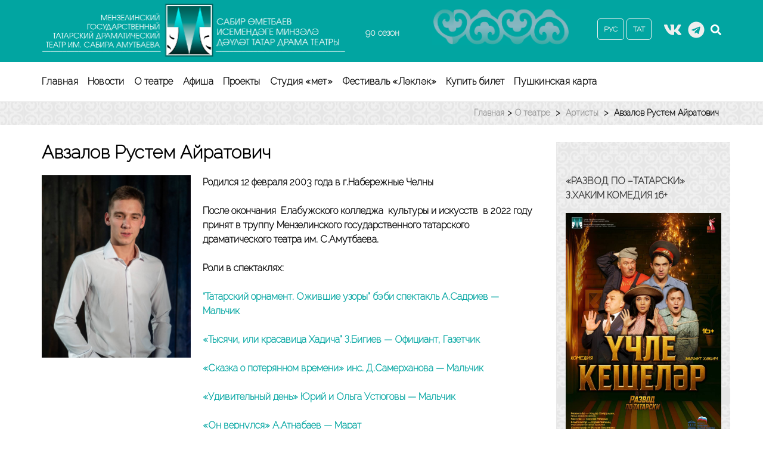

--- FILE ---
content_type: text/html; charset=UTF-8
request_url: https://rus.minzalateatr.ru/o-teatre/artisty/avzalov-rustem-ajratovich/
body_size: 15794
content:
    <!DOCTYPE html>
    <html lang="ru-RU">
    
<head itemscope itemtype="https://schema.org/WebSite">

<meta name="proculture-verification" content="43e9e4d23c4133e6e95d89303d840406" />
<link href="https://fonts.googleapis.com/css2?family=Montserrat:wght@100;200;300;400;500;600;700;800;900&display=swap" rel="stylesheet">
<link rel='stylesheet' id='metro-magazine-style-css'  href='/wp-content/themes/metro-magazine/style.css?ver=5.8.3' type='text/css' media='all' />
    <meta charset="UTF-8">
    <meta name="viewport" content="width=device-width, initial-scale=1">
    <link rel="profile" href="http://gmpg.org/xfn/11">
    <link rel="pingback" href="https://rus.minzalateatr.ru/xmlrpc.php">
    <title>Авзалов Рустем Айратович &#8212; Мензелинский татарский Государственный драматический театр имени Сабира Амутбаева</title>
<meta name='robots' content='max-image-preview:large' />
<link rel='dns-prefetch' href='//fonts.googleapis.com' />
<link rel="alternate" type="application/rss+xml" title="Мензелинский татарский Государственный драматический театр имени Сабира Амутбаева &raquo; Лента" href="https://rus.minzalateatr.ru/feed/" />
<link rel="alternate" type="application/rss+xml" title="Мензелинский татарский Государственный драматический театр имени Сабира Амутбаева &raquo; Лента комментариев" href="https://rus.minzalateatr.ru/comments/feed/" />
<script type="text/javascript">
/* <![CDATA[ */
window._wpemojiSettings = {"baseUrl":"https:\/\/s.w.org\/images\/core\/emoji\/14.0.0\/72x72\/","ext":".png","svgUrl":"https:\/\/s.w.org\/images\/core\/emoji\/14.0.0\/svg\/","svgExt":".svg","source":{"concatemoji":"https:\/\/rus.minzalateatr.ru\/wp-includes\/js\/wp-emoji-release.min.js?ver=6.4.7"}};
/*! This file is auto-generated */
!function(i,n){var o,s,e;function c(e){try{var t={supportTests:e,timestamp:(new Date).valueOf()};sessionStorage.setItem(o,JSON.stringify(t))}catch(e){}}function p(e,t,n){e.clearRect(0,0,e.canvas.width,e.canvas.height),e.fillText(t,0,0);var t=new Uint32Array(e.getImageData(0,0,e.canvas.width,e.canvas.height).data),r=(e.clearRect(0,0,e.canvas.width,e.canvas.height),e.fillText(n,0,0),new Uint32Array(e.getImageData(0,0,e.canvas.width,e.canvas.height).data));return t.every(function(e,t){return e===r[t]})}function u(e,t,n){switch(t){case"flag":return n(e,"\ud83c\udff3\ufe0f\u200d\u26a7\ufe0f","\ud83c\udff3\ufe0f\u200b\u26a7\ufe0f")?!1:!n(e,"\ud83c\uddfa\ud83c\uddf3","\ud83c\uddfa\u200b\ud83c\uddf3")&&!n(e,"\ud83c\udff4\udb40\udc67\udb40\udc62\udb40\udc65\udb40\udc6e\udb40\udc67\udb40\udc7f","\ud83c\udff4\u200b\udb40\udc67\u200b\udb40\udc62\u200b\udb40\udc65\u200b\udb40\udc6e\u200b\udb40\udc67\u200b\udb40\udc7f");case"emoji":return!n(e,"\ud83e\udef1\ud83c\udffb\u200d\ud83e\udef2\ud83c\udfff","\ud83e\udef1\ud83c\udffb\u200b\ud83e\udef2\ud83c\udfff")}return!1}function f(e,t,n){var r="undefined"!=typeof WorkerGlobalScope&&self instanceof WorkerGlobalScope?new OffscreenCanvas(300,150):i.createElement("canvas"),a=r.getContext("2d",{willReadFrequently:!0}),o=(a.textBaseline="top",a.font="600 32px Arial",{});return e.forEach(function(e){o[e]=t(a,e,n)}),o}function t(e){var t=i.createElement("script");t.src=e,t.defer=!0,i.head.appendChild(t)}"undefined"!=typeof Promise&&(o="wpEmojiSettingsSupports",s=["flag","emoji"],n.supports={everything:!0,everythingExceptFlag:!0},e=new Promise(function(e){i.addEventListener("DOMContentLoaded",e,{once:!0})}),new Promise(function(t){var n=function(){try{var e=JSON.parse(sessionStorage.getItem(o));if("object"==typeof e&&"number"==typeof e.timestamp&&(new Date).valueOf()<e.timestamp+604800&&"object"==typeof e.supportTests)return e.supportTests}catch(e){}return null}();if(!n){if("undefined"!=typeof Worker&&"undefined"!=typeof OffscreenCanvas&&"undefined"!=typeof URL&&URL.createObjectURL&&"undefined"!=typeof Blob)try{var e="postMessage("+f.toString()+"("+[JSON.stringify(s),u.toString(),p.toString()].join(",")+"));",r=new Blob([e],{type:"text/javascript"}),a=new Worker(URL.createObjectURL(r),{name:"wpTestEmojiSupports"});return void(a.onmessage=function(e){c(n=e.data),a.terminate(),t(n)})}catch(e){}c(n=f(s,u,p))}t(n)}).then(function(e){for(var t in e)n.supports[t]=e[t],n.supports.everything=n.supports.everything&&n.supports[t],"flag"!==t&&(n.supports.everythingExceptFlag=n.supports.everythingExceptFlag&&n.supports[t]);n.supports.everythingExceptFlag=n.supports.everythingExceptFlag&&!n.supports.flag,n.DOMReady=!1,n.readyCallback=function(){n.DOMReady=!0}}).then(function(){return e}).then(function(){var e;n.supports.everything||(n.readyCallback(),(e=n.source||{}).concatemoji?t(e.concatemoji):e.wpemoji&&e.twemoji&&(t(e.twemoji),t(e.wpemoji)))}))}((window,document),window._wpemojiSettings);
/* ]]> */
</script>
<style id='wp-emoji-styles-inline-css' type='text/css'>

	img.wp-smiley, img.emoji {
		display: inline !important;
		border: none !important;
		box-shadow: none !important;
		height: 1em !important;
		width: 1em !important;
		margin: 0 0.07em !important;
		vertical-align: -0.1em !important;
		background: none !important;
		padding: 0 !important;
	}
</style>
<link rel='stylesheet' id='wp-block-library-css' href='https://rus.minzalateatr.ru/wp-includes/css/dist/block-library/style.min.css?ver=6.4.7' type='text/css' media='all' />
<style id='classic-theme-styles-inline-css' type='text/css'>
/*! This file is auto-generated */
.wp-block-button__link{color:#fff;background-color:#32373c;border-radius:9999px;box-shadow:none;text-decoration:none;padding:calc(.667em + 2px) calc(1.333em + 2px);font-size:1.125em}.wp-block-file__button{background:#32373c;color:#fff;text-decoration:none}
</style>
<style id='global-styles-inline-css' type='text/css'>
body{--wp--preset--color--black: #000000;--wp--preset--color--cyan-bluish-gray: #abb8c3;--wp--preset--color--white: #ffffff;--wp--preset--color--pale-pink: #f78da7;--wp--preset--color--vivid-red: #cf2e2e;--wp--preset--color--luminous-vivid-orange: #ff6900;--wp--preset--color--luminous-vivid-amber: #fcb900;--wp--preset--color--light-green-cyan: #7bdcb5;--wp--preset--color--vivid-green-cyan: #00d084;--wp--preset--color--pale-cyan-blue: #8ed1fc;--wp--preset--color--vivid-cyan-blue: #0693e3;--wp--preset--color--vivid-purple: #9b51e0;--wp--preset--gradient--vivid-cyan-blue-to-vivid-purple: linear-gradient(135deg,rgba(6,147,227,1) 0%,rgb(155,81,224) 100%);--wp--preset--gradient--light-green-cyan-to-vivid-green-cyan: linear-gradient(135deg,rgb(122,220,180) 0%,rgb(0,208,130) 100%);--wp--preset--gradient--luminous-vivid-amber-to-luminous-vivid-orange: linear-gradient(135deg,rgba(252,185,0,1) 0%,rgba(255,105,0,1) 100%);--wp--preset--gradient--luminous-vivid-orange-to-vivid-red: linear-gradient(135deg,rgba(255,105,0,1) 0%,rgb(207,46,46) 100%);--wp--preset--gradient--very-light-gray-to-cyan-bluish-gray: linear-gradient(135deg,rgb(238,238,238) 0%,rgb(169,184,195) 100%);--wp--preset--gradient--cool-to-warm-spectrum: linear-gradient(135deg,rgb(74,234,220) 0%,rgb(151,120,209) 20%,rgb(207,42,186) 40%,rgb(238,44,130) 60%,rgb(251,105,98) 80%,rgb(254,248,76) 100%);--wp--preset--gradient--blush-light-purple: linear-gradient(135deg,rgb(255,206,236) 0%,rgb(152,150,240) 100%);--wp--preset--gradient--blush-bordeaux: linear-gradient(135deg,rgb(254,205,165) 0%,rgb(254,45,45) 50%,rgb(107,0,62) 100%);--wp--preset--gradient--luminous-dusk: linear-gradient(135deg,rgb(255,203,112) 0%,rgb(199,81,192) 50%,rgb(65,88,208) 100%);--wp--preset--gradient--pale-ocean: linear-gradient(135deg,rgb(255,245,203) 0%,rgb(182,227,212) 50%,rgb(51,167,181) 100%);--wp--preset--gradient--electric-grass: linear-gradient(135deg,rgb(202,248,128) 0%,rgb(113,206,126) 100%);--wp--preset--gradient--midnight: linear-gradient(135deg,rgb(2,3,129) 0%,rgb(40,116,252) 100%);--wp--preset--font-size--small: 13px;--wp--preset--font-size--medium: 20px;--wp--preset--font-size--large: 36px;--wp--preset--font-size--x-large: 42px;--wp--preset--spacing--20: 0.44rem;--wp--preset--spacing--30: 0.67rem;--wp--preset--spacing--40: 1rem;--wp--preset--spacing--50: 1.5rem;--wp--preset--spacing--60: 2.25rem;--wp--preset--spacing--70: 3.38rem;--wp--preset--spacing--80: 5.06rem;--wp--preset--shadow--natural: 6px 6px 9px rgba(0, 0, 0, 0.2);--wp--preset--shadow--deep: 12px 12px 50px rgba(0, 0, 0, 0.4);--wp--preset--shadow--sharp: 6px 6px 0px rgba(0, 0, 0, 0.2);--wp--preset--shadow--outlined: 6px 6px 0px -3px rgba(255, 255, 255, 1), 6px 6px rgba(0, 0, 0, 1);--wp--preset--shadow--crisp: 6px 6px 0px rgba(0, 0, 0, 1);}:where(.is-layout-flex){gap: 0.5em;}:where(.is-layout-grid){gap: 0.5em;}body .is-layout-flow > .alignleft{float: left;margin-inline-start: 0;margin-inline-end: 2em;}body .is-layout-flow > .alignright{float: right;margin-inline-start: 2em;margin-inline-end: 0;}body .is-layout-flow > .aligncenter{margin-left: auto !important;margin-right: auto !important;}body .is-layout-constrained > .alignleft{float: left;margin-inline-start: 0;margin-inline-end: 2em;}body .is-layout-constrained > .alignright{float: right;margin-inline-start: 2em;margin-inline-end: 0;}body .is-layout-constrained > .aligncenter{margin-left: auto !important;margin-right: auto !important;}body .is-layout-constrained > :where(:not(.alignleft):not(.alignright):not(.alignfull)){max-width: var(--wp--style--global--content-size);margin-left: auto !important;margin-right: auto !important;}body .is-layout-constrained > .alignwide{max-width: var(--wp--style--global--wide-size);}body .is-layout-flex{display: flex;}body .is-layout-flex{flex-wrap: wrap;align-items: center;}body .is-layout-flex > *{margin: 0;}body .is-layout-grid{display: grid;}body .is-layout-grid > *{margin: 0;}:where(.wp-block-columns.is-layout-flex){gap: 2em;}:where(.wp-block-columns.is-layout-grid){gap: 2em;}:where(.wp-block-post-template.is-layout-flex){gap: 1.25em;}:where(.wp-block-post-template.is-layout-grid){gap: 1.25em;}.has-black-color{color: var(--wp--preset--color--black) !important;}.has-cyan-bluish-gray-color{color: var(--wp--preset--color--cyan-bluish-gray) !important;}.has-white-color{color: var(--wp--preset--color--white) !important;}.has-pale-pink-color{color: var(--wp--preset--color--pale-pink) !important;}.has-vivid-red-color{color: var(--wp--preset--color--vivid-red) !important;}.has-luminous-vivid-orange-color{color: var(--wp--preset--color--luminous-vivid-orange) !important;}.has-luminous-vivid-amber-color{color: var(--wp--preset--color--luminous-vivid-amber) !important;}.has-light-green-cyan-color{color: var(--wp--preset--color--light-green-cyan) !important;}.has-vivid-green-cyan-color{color: var(--wp--preset--color--vivid-green-cyan) !important;}.has-pale-cyan-blue-color{color: var(--wp--preset--color--pale-cyan-blue) !important;}.has-vivid-cyan-blue-color{color: var(--wp--preset--color--vivid-cyan-blue) !important;}.has-vivid-purple-color{color: var(--wp--preset--color--vivid-purple) !important;}.has-black-background-color{background-color: var(--wp--preset--color--black) !important;}.has-cyan-bluish-gray-background-color{background-color: var(--wp--preset--color--cyan-bluish-gray) !important;}.has-white-background-color{background-color: var(--wp--preset--color--white) !important;}.has-pale-pink-background-color{background-color: var(--wp--preset--color--pale-pink) !important;}.has-vivid-red-background-color{background-color: var(--wp--preset--color--vivid-red) !important;}.has-luminous-vivid-orange-background-color{background-color: var(--wp--preset--color--luminous-vivid-orange) !important;}.has-luminous-vivid-amber-background-color{background-color: var(--wp--preset--color--luminous-vivid-amber) !important;}.has-light-green-cyan-background-color{background-color: var(--wp--preset--color--light-green-cyan) !important;}.has-vivid-green-cyan-background-color{background-color: var(--wp--preset--color--vivid-green-cyan) !important;}.has-pale-cyan-blue-background-color{background-color: var(--wp--preset--color--pale-cyan-blue) !important;}.has-vivid-cyan-blue-background-color{background-color: var(--wp--preset--color--vivid-cyan-blue) !important;}.has-vivid-purple-background-color{background-color: var(--wp--preset--color--vivid-purple) !important;}.has-black-border-color{border-color: var(--wp--preset--color--black) !important;}.has-cyan-bluish-gray-border-color{border-color: var(--wp--preset--color--cyan-bluish-gray) !important;}.has-white-border-color{border-color: var(--wp--preset--color--white) !important;}.has-pale-pink-border-color{border-color: var(--wp--preset--color--pale-pink) !important;}.has-vivid-red-border-color{border-color: var(--wp--preset--color--vivid-red) !important;}.has-luminous-vivid-orange-border-color{border-color: var(--wp--preset--color--luminous-vivid-orange) !important;}.has-luminous-vivid-amber-border-color{border-color: var(--wp--preset--color--luminous-vivid-amber) !important;}.has-light-green-cyan-border-color{border-color: var(--wp--preset--color--light-green-cyan) !important;}.has-vivid-green-cyan-border-color{border-color: var(--wp--preset--color--vivid-green-cyan) !important;}.has-pale-cyan-blue-border-color{border-color: var(--wp--preset--color--pale-cyan-blue) !important;}.has-vivid-cyan-blue-border-color{border-color: var(--wp--preset--color--vivid-cyan-blue) !important;}.has-vivid-purple-border-color{border-color: var(--wp--preset--color--vivid-purple) !important;}.has-vivid-cyan-blue-to-vivid-purple-gradient-background{background: var(--wp--preset--gradient--vivid-cyan-blue-to-vivid-purple) !important;}.has-light-green-cyan-to-vivid-green-cyan-gradient-background{background: var(--wp--preset--gradient--light-green-cyan-to-vivid-green-cyan) !important;}.has-luminous-vivid-amber-to-luminous-vivid-orange-gradient-background{background: var(--wp--preset--gradient--luminous-vivid-amber-to-luminous-vivid-orange) !important;}.has-luminous-vivid-orange-to-vivid-red-gradient-background{background: var(--wp--preset--gradient--luminous-vivid-orange-to-vivid-red) !important;}.has-very-light-gray-to-cyan-bluish-gray-gradient-background{background: var(--wp--preset--gradient--very-light-gray-to-cyan-bluish-gray) !important;}.has-cool-to-warm-spectrum-gradient-background{background: var(--wp--preset--gradient--cool-to-warm-spectrum) !important;}.has-blush-light-purple-gradient-background{background: var(--wp--preset--gradient--blush-light-purple) !important;}.has-blush-bordeaux-gradient-background{background: var(--wp--preset--gradient--blush-bordeaux) !important;}.has-luminous-dusk-gradient-background{background: var(--wp--preset--gradient--luminous-dusk) !important;}.has-pale-ocean-gradient-background{background: var(--wp--preset--gradient--pale-ocean) !important;}.has-electric-grass-gradient-background{background: var(--wp--preset--gradient--electric-grass) !important;}.has-midnight-gradient-background{background: var(--wp--preset--gradient--midnight) !important;}.has-small-font-size{font-size: var(--wp--preset--font-size--small) !important;}.has-medium-font-size{font-size: var(--wp--preset--font-size--medium) !important;}.has-large-font-size{font-size: var(--wp--preset--font-size--large) !important;}.has-x-large-font-size{font-size: var(--wp--preset--font-size--x-large) !important;}
.wp-block-navigation a:where(:not(.wp-element-button)){color: inherit;}
:where(.wp-block-post-template.is-layout-flex){gap: 1.25em;}:where(.wp-block-post-template.is-layout-grid){gap: 1.25em;}
:where(.wp-block-columns.is-layout-flex){gap: 2em;}:where(.wp-block-columns.is-layout-grid){gap: 2em;}
.wp-block-pullquote{font-size: 1.5em;line-height: 1.6;}
</style>
<link rel='stylesheet' id='fancybox-for-wp-css' href='https://rus.minzalateatr.ru/wp-content/plugins/fancybox-for-wordpress/assets/css/fancybox.css?ver=1.3.4' type='text/css' media='all' />
<link rel='stylesheet' id='metro-magazine-google-fonts-css' href='https://fonts.googleapis.com/css?family=Ubuntu%3A300%2C400%2C400i%2C700%7CPlayfair+Display&#038;ver=6.4.7#038;display=fallback' type='text/css' media='all' />
<link rel='stylesheet' id='bvi-style-css' href='https://rus.minzalateatr.ru/wp-content/plugins/button-visually-impaired/assets/css/bvi.min.css?ver=2.0' type='text/css' media='all' />
<style id='bvi-style-inline-css' type='text/css'>
a.bvi-link-widget, a.bvi-link-shortcode {color: #ffffff !important; background-color: #e53935 !important;}
</style>
<script type="text/javascript" src="https://rus.minzalateatr.ru/wp-includes/js/jquery/jquery.min.js?ver=3.7.1" id="jquery-core-js"></script>
<script type="text/javascript" src="https://rus.minzalateatr.ru/wp-includes/js/jquery/jquery-migrate.min.js?ver=3.4.1" id="jquery-migrate-js"></script>
<script type="text/javascript" src="https://rus.minzalateatr.ru/wp-content/plugins/fancybox-for-wordpress/assets/js/purify.min.js?ver=1.3.4" id="purify-js"></script>
<script type="text/javascript" src="https://rus.minzalateatr.ru/wp-content/plugins/fancybox-for-wordpress/assets/js/jquery.fancybox.js?ver=1.3.4" id="fancybox-for-wp-js"></script>
<script type="text/javascript" src="https://rus.minzalateatr.ru/wp-content/themes/metro-magazine/js/v4-shims.min.js?ver=5.6.3" id="v4-shims-js"></script>
<link rel="https://api.w.org/" href="https://rus.minzalateatr.ru/wp-json/" /><link rel="alternate" type="application/json" href="https://rus.minzalateatr.ru/wp-json/wp/v2/pages/3745" /><link rel="EditURI" type="application/rsd+xml" title="RSD" href="https://rus.minzalateatr.ru/xmlrpc.php?rsd" />
<meta name="generator" content="WordPress 6.4.7" />
<link rel="canonical" href="https://rus.minzalateatr.ru/o-teatre/artisty/avzalov-rustem-ajratovich/" />
<link rel='shortlink' href='https://rus.minzalateatr.ru/?p=3745' />
<link rel="alternate" type="application/json+oembed" href="https://rus.minzalateatr.ru/wp-json/oembed/1.0/embed?url=https%3A%2F%2Frus.minzalateatr.ru%2Fo-teatre%2Fartisty%2Favzalov-rustem-ajratovich%2F" />
<link rel="alternate" type="text/xml+oembed" href="https://rus.minzalateatr.ru/wp-json/oembed/1.0/embed?url=https%3A%2F%2Frus.minzalateatr.ru%2Fo-teatre%2Fartisty%2Favzalov-rustem-ajratovich%2F&#038;format=xml" />

<!-- Fancybox for WordPress v3.3.7 -->
<style type="text/css">
	.fancybox-slide--image .fancybox-content{background-color: #FFFFFF}div.fancybox-caption{display:none !important;}
	
	img.fancybox-image{border-width:10px;border-color:#FFFFFF;border-style:solid;}
	div.fancybox-bg{background-color:rgba(102,102,102,0.3);opacity:1 !important;}div.fancybox-content{border-color:#FFFFFF}
	div#fancybox-title{background-color:#FFFFFF}
	div.fancybox-content{background-color:#FFFFFF}
	div#fancybox-title-inside{color:#333333}
	
	
	
	div.fancybox-caption p.caption-title{display:inline-block}
	div.fancybox-caption p.caption-title{font-size:14px}
	div.fancybox-caption p.caption-title{color:#333333}
	div.fancybox-caption {color:#333333}div.fancybox-caption p.caption-title {background:#fff; width:auto;padding:10px 30px;}div.fancybox-content p.caption-title{color:#333333;margin: 0;padding: 5px 0;}body.fancybox-active .fancybox-container .fancybox-stage .fancybox-content .fancybox-close-small{display:block;}
</style><script type="text/javascript">
	jQuery(function () {

		var mobileOnly = false;
		
		if (mobileOnly) {
			return;
		}

		jQuery.fn.getTitle = function () { // Copy the title of every IMG tag and add it to its parent A so that fancybox can show titles
			var arr = jQuery("a[data-fancybox]");jQuery.each(arr, function() {var title = jQuery(this).children("img").attr("title") || '';var figCaptionHtml = jQuery(this).next("figcaption").html() || '';var processedCaption = figCaptionHtml;if (figCaptionHtml.length && typeof DOMPurify === 'function') {processedCaption = DOMPurify.sanitize(figCaptionHtml, {USE_PROFILES: {html: true}});} else if (figCaptionHtml.length) {processedCaption = jQuery("<div>").text(figCaptionHtml).html();}var newTitle = title;if (processedCaption.length) {newTitle = title.length ? title + " " + processedCaption : processedCaption;}if (newTitle.length) {jQuery(this).attr("title", newTitle);}});		}

		// Supported file extensions

				var thumbnails = jQuery("a:has(img)").not(".nolightbox").not('.envira-gallery-link').not('.ngg-simplelightbox').filter(function () {
			return /\.(jpe?g|png|gif|mp4|webp|bmp|pdf)(\?[^/]*)*$/i.test(jQuery(this).attr('href'))
		});
		

		// Add data-type iframe for links that are not images or videos.
		var iframeLinks = jQuery('.fancyboxforwp').filter(function () {
			return !/\.(jpe?g|png|gif|mp4|webp|bmp|pdf)(\?[^/]*)*$/i.test(jQuery(this).attr('href'))
		}).filter(function () {
			return !/vimeo|youtube/i.test(jQuery(this).attr('href'))
		});
		iframeLinks.attr({"data-type": "iframe"}).getTitle();

				// Gallery All
		thumbnails.addClass("fancyboxforwp").attr("data-fancybox", "gallery").getTitle();
		iframeLinks.attr({"data-fancybox": "gallery"}).getTitle();

		// Gallery type NONE
		
		// Call fancybox and apply it on any link with a rel atribute that starts with "fancybox", with the options set on the admin panel
		jQuery("a.fancyboxforwp").fancyboxforwp({
			loop: true,
			smallBtn: true,
			zoomOpacity: "auto",
			animationEffect: "fade",
			animationDuration: 500,
			transitionEffect: "fade",
			transitionDuration: "300",
			overlayShow: true,
			overlayOpacity: "0.3",
			titleShow: true,
			titlePosition: "inside",
			keyboard: true,
			showCloseButton: true,
			arrows: true,
			clickContent:"close",
			clickSlide: "close",
			mobile: {
				clickContent: function (current, event) {
					return current.type === "image" ? "close" : false;
				},
				clickSlide: function (current, event) {
					return current.type === "image" ? "close" : "close";
				},
			},
			wheel: false,
			toolbar: true,
			preventCaptionOverlap: true,
			onInit: function() { },			onDeactivate
	: function() { },		beforeClose: function() { },			afterShow: function(instance) { jQuery( ".fancybox-image" ).on("click", function( ){ ( instance.isScaledDown() ) ? instance.scaleToActual() : instance.scaleToFit() }) },				afterClose: function() { },					caption : function( instance, item ) {var title = "";if("undefined" != typeof jQuery(this).context ){var title = jQuery(this).context.title;} else { var title = ("undefined" != typeof jQuery(this).attr("title")) ? jQuery(this).attr("title") : false;}var caption = jQuery(this).data('caption') || '';if ( item.type === 'image' && title.length ) {caption = (caption.length ? caption + '<br />' : '') + '<p class="caption-title">'+jQuery("<div>").text(title).html()+'</p>' ;}if (typeof DOMPurify === "function" && caption.length) { return DOMPurify.sanitize(caption, {USE_PROFILES: {html: true}}); } else { return jQuery("<div>").text(caption).html(); }},
		afterLoad : function( instance, current ) {var captionContent = current.opts.caption || '';var sanitizedCaptionString = '';if (typeof DOMPurify === 'function' && captionContent.length) {sanitizedCaptionString = DOMPurify.sanitize(captionContent, {USE_PROFILES: {html: true}});} else if (captionContent.length) { sanitizedCaptionString = jQuery("<div>").text(captionContent).html();}if (sanitizedCaptionString.length) { current.$content.append(jQuery('<div class=\"fancybox-custom-caption inside-caption\" style=\" position: absolute;left:0;right:0;color:#000;margin:0 auto;bottom:0;text-align:center;background-color:#FFFFFF \"></div>').html(sanitizedCaptionString)); }},
			})
		;

			})
</script>
<!-- END Fancybox for WordPress -->
<link rel="icon" href="https://rus.minzalateatr.ru/wp-content/uploads/2020/12/cropped-fav-32x32.png" sizes="32x32" />
<link rel="icon" href="https://rus.minzalateatr.ru/wp-content/uploads/2020/12/cropped-fav-192x192.png" sizes="192x192" />
<link rel="apple-touch-icon" href="https://rus.minzalateatr.ru/wp-content/uploads/2020/12/cropped-fav-180x180.png" />
<meta name="msapplication-TileImage" content="https://rus.minzalateatr.ru/wp-content/uploads/2020/12/cropped-fav-270x270.png" />
<style type='text/css' media='all'>    
    a {
        color: #01a5a1;
    }
    
    a:hover,
    a:focus,
    .section-two .post .entry-header .entry-meta a:hover,
    .section-two .post .entry-header .entry-meta a:focus,
    .section-two .post .entry-header .entry-title a:hover,
    .section-two .post .entry-header .entry-title a:focus,
    .section-three .post .entry-header .entry-meta a:hover,
    .section-three .post .entry-header .entry-meta a:focus,
    .section-three .post .entry-header .entry-title a:hover,
    .section-three .post .entry-header .entry-title a:focus,
    .section-four .post .entry-header .entry-meta a:hover,
    .section-four .post .entry-header .entry-meta a:focus,
    .section-four .post .entry-header .entry-title a:hover,
    .section-four .post .entry-header .entry-title a:focus,
    .section-five .post .entry-meta a:hover,
    .section-five .post .entry-meta a:focus,
    .section-five .post .entry-title a:hover,
    .section-five .post .entry-title a:focus,
    .section-five .post .btn-detail a:hover,
    .section-five .post .btn-detail a:focus,
    #primary .post .entry-meta a:hover,
    #primary .post .entry-meta a:focus,
    #primary .post .entry-header .entry-title a:hover,
    #primary .post .entry-header .entry-title a:focus,
    #primary .post .entry-footer .btn-readmore:hover,
    #primary .post .entry-footer .btn-readmore:focus,
    .widget ul li a:hover,
    .widget ul li a:focus,
    .mobile-main-navigation ul li a:hover,
    .mobile-main-navigation ul li a:focus,
    .mobile-main-navigation ul li:hover > a,
    .mobile-main-navigation ul li:focus > a,
    .mobile-main-navigation ul .current-menu-item > a,
    .mobile-main-navigation ul .current-menu-ancestor > a,
    .mobile-main-navigation ul .current_page_item > a,
    .mobile-main-navigation ul .current_page_ancestor > a,
    .mobile-secondary-menu ul li a:hover,
    .mobile-secondary-menu ul li a:focus,
    .mobile-secondary-menu ul li:hover > a,
    .mobile-secondary-menu ul li:focus > a,
    .mobile-secondary-menu ul .current-menu-item > a,
    .mobile-secondary-menu ul .current-menu-ancestor > a,
    .mobile-secondary-menu ul .current_page_item > a,
    .mobile-secondary-menu ul .current_page_ancestor > a{
        color: #01a5a1;    
    }

    .mobile-menu .social-networks li a:hover,
    .mobile-menu .social-networks li a:focus{
        border-color: #01a5a1;
        background: #01a5a1;
    }
    
    .main-navigation .current_page_item > a,
    .main-navigation .current-menu-item > a,
    .main-navigation .current_page_ancestor > a,
    .main-navigation .current-menu-ancestor > a,
    .main-navigation li:hover > a,
    .main-navigation li.focus > a,
    .main-navigation ul li a:hover,
    .main-navigation ul li a:focus{
        border-top-color: #01a5a1;
        color: #01a5a1;
    }
    
    .main-navigation ul ul :hover > a,
    .main-navigation ul ul .focus > a {
    	background: #01a5a1;
    	color: #fff;
    }
    
    .all-post .post .entry-title a:hover,
    .all-post .post .entry-title a:focus{
        color: #01a5a1;
    }
    
    
    .section-two .header .header-title a:hover,
    .section-two .header .header-title a:focus,
    .section-three .header .header-title a:hover,
    .section-three .header .header-title a:focus,
    .videos .header .header-title a:hover,
    .videos .header .header-title a:focus{
        text-decoration: none;
        color: #01a5a1;
    }
    
    .section-five .btn-holder a:before{
        border-color: #01a5a1;
        background: #01a5a1;
    }
    
    .pagination .current,
    .pagination a:hover,
    .pagination a:focus,
    .widget.widget_calendar caption{
        background: #01a5a1;
    }
    
    #secondary .widget.widget_rss ul li a,
    #secondary .widget.widget_text ul li a{
        color: #01a5a1;
    }
    
    .widget.widget_tag_cloud a:hover,
    .widget.widget_tag_cloud a:focus{
        background: #01a5a1;
    }

    .site-header .header-t,
    .secondary-menu ul ul, .ticker-swipe{
        background: #01a5a1;
    }

    .comments-area .comment-body .reply a:hover,
    .comments-area .comment-body .reply a:focus{
        background: #01a5a1;
        border-color: #01a5a1;
    }

    button,
    input[type="button"],
    input[type="reset"],
    input[type="submit"]{
        border-color: #01a5a1;
        color: #01a5a1;
    }

    button:hover,
    input[type="button"]:hover,
    input[type="reset"]:hover,
    input[type="submit"]:hover,
    button:focus,
    input[type="button"]:focus,
    input[type="reset"]:focus,
    input[type="submit"]:focus{
        background: #01a5a1;
        border-color: #01a5a1;
    }

    .widget.widget_calendar table tbody td a{
        background: #01a5a1;
    }

    .search #primary .post .entry-header .entry-link,
    .search #primary .page .entry-header .entry-link{
        color: #01a5a1;
    }

    .error404 .error-holder h1{
        color: #01a5a1;
    }
    
    
    </style>		<style type="text/css" id="wp-custom-css">
			.ticker-swipe {background: #4eb4c5;}
.main-navigation .current_page_item > a, .main-navigation .current-menu-item > a, .main-navigation .current_page_ancestor > a, .main-navigation .current-menu-ancestor > a, .main-navigation li:hover > a, .main-navigation li.focus > a, .main-navigation ul li a:hover, .main-navigation ul li a:focus {border-top-color: #01a5a0;color: #01a5a0;}

li.advanced-recent-posts {min-height: 60px;}
.section-two .header .header-title, .section-two .post .entry-header .entry-title, .header-title, .section-five .header .header-title, .page-title, #primary .post .entry-header .entry-title, .page-header .page-title, .section-five .post .entry-title, .single-post #primary .post .entry-header .entry-title, #primary .page .entry-header .entry-title{font-family: inherit;}
.main-navigation ul ul :hover > a, .main-navigation ul ul .focus > a {color: #fff;}
li.advanced-recent-posts a {font-size: 14px!important;display: block;line-height: 1.2;}
.site-footer .footer-t, .afisha_img_content {background: #01a5a1;}
/*.afisha_img_content {height: 980px;}*/
.afisha_img_content::after{background-image: linear-gradient(to left, rgba(38,3,34,0), #01a5a0);}		</style>
		
<link rel="stylesheet" type="text/css" href="/wp-content/themes/metro-magazine/css/slick.css"/>
<link rel="stylesheet" type="text/css" href="/wp-content/themes/metro-magazine/css/slick-theme.css"/>
<link rel="preconnect" href="https://fonts.gstatic.com">
<link href="https://fonts.googleapis.com/css2?family=Raleway:wght@100;200&display=swap" rel="stylesheet">
	<script async src="https://culturaltracking.ru/static/js/spxl.js?pixelId=196" data-pixel-id="196"></script>
</head>

<body class="page-template page-template-page-artist page-template-page-artist-php page page-id-3745 page-child parent-pageid-931 wp-custom-logo" itemscope itemtype="https://schema.org/WebPage">
        <div id="page" class="site">
            <a class="skip-link screen-reader-text" href="#acc-content">Перейти к содержимому (нажмите Enter)</a>
        <div class="mobile-header" id="mobilemasthead" role="banner">
        <div class="container">
            <div class="site-branding">
                <a href="https://rus.minzalateatr.ru/" class="custom-logo-link" rel="home"><img width="514" height="90" src="https://rus.minzalateatr.ru/wp-content/uploads/2020/12/logo-n.png" class="custom-logo" alt="Мензелинский татарский Государственный драматический театр имени Сабира Амутбаева" decoding="async" srcset="https://rus.minzalateatr.ru/wp-content/uploads/2020/12/logo-n.png 514w, https://rus.minzalateatr.ru/wp-content/uploads/2020/12/logo-n-300x53.png 300w" sizes="(max-width: 514px) 100vw, 514px" /></a>                <!--<div class="text-logo">
                    <p class="site-title" itemprop="name">
                        <a href="https://rus.minzalateatr.ru/" rel="home" itemprop="url">Мензелинский татарский Государственный драматический театр имени Сабира Амутбаева</a>
                    </p>
                                                <p class="site-description" itemprop="description">Сабир Өметбаев исемендәге Минзәлә татар дәүләт драма театры</p>
                                    </div>-->
            </div><!-- .site-branding -->

            <button class="menu-opener" data-toggle-target=".main-menu-modal" data-toggle-body-class="showing-main-menu-modal" aria-expanded="false" data-set-focus=".close-main-nav-toggle">
                <span></span>
                <span></span>
                <span></span>
            </button>

            
        </div> <!-- container -->

        <div class="mobile-menu">
            <nav id="mobile-site-navigation" class="mobile-main-navigation">            
                <div class="primary-menu-list main-menu-modal cover-modal" data-modal-target-string=".main-menu-modal">
                    <button class="close close-main-nav-toggle" data-toggle-target=".main-menu-modal" data-toggle-body-class="showing-main-menu-modal" aria-expanded="false" data-set-focus=".main-menu-modal"></button>
                    <form role="search" method="get" class="search-form" action="https://rus.minzalateatr.ru/">
				<label>
					<span class="screen-reader-text">Найти:</span>
					<input type="search" class="search-field" placeholder="Поиск&hellip;" value="" name="s" />
				</label>
				<input type="submit" class="search-submit" value="Поиск" />
			</form>                    <div class="lang"><a href="https://rus.minzalateatr.ru">РУС</a>   <a href="https://minzalateatr.ru">ТАТ</a></div>
                    <div class="mobile-menu-title" aria-label="Мобильный">
                    <div class="menu-header-container"><ul id="mobile-primary-menu" class="nav-menu main-menu-modal"><li id="menu-item-9" class="menu-item menu-item-type-post_type menu-item-object-page menu-item-home menu-item-9"><a href="https://rus.minzalateatr.ru/">Главная</a></li>
<li id="menu-item-1058" class="menu-item menu-item-type-taxonomy menu-item-object-category menu-item-1058"><a href="https://rus.minzalateatr.ru/category/novosti/">Новости</a></li>
<li id="menu-item-1059" class="menu-item menu-item-type-custom menu-item-object-custom menu-item-has-children menu-item-1059"><a href="#">О театре</a>
<ul class="sub-menu">
	<li id="menu-item-110" class="menu-item menu-item-type-post_type menu-item-object-page menu-item-110"><a href="https://rus.minzalateatr.ru/o-teatre/istoriya/">История</a></li>
	<li id="menu-item-1056" class="menu-item menu-item-type-taxonomy menu-item-object-category menu-item-1056"><a href="https://rus.minzalateatr.ru/category/repertuar/">Репертуар</a></li>
	<li id="menu-item-933" class="menu-item menu-item-type-post_type menu-item-object-page current-page-ancestor menu-item-933"><a href="https://rus.minzalateatr.ru/o-teatre/artisty/">Артисты</a></li>
	<li id="menu-item-108" class="menu-item menu-item-type-post_type menu-item-object-page menu-item-108"><a href="https://rus.minzalateatr.ru/o-teatre/personal/">Персонал</a></li>
	<li id="menu-item-171" class="menu-item menu-item-type-post_type menu-item-object-page menu-item-171"><a href="https://rus.minzalateatr.ru/online/">Online</a></li>
	<li id="menu-item-107" class="menu-item menu-item-type-post_type menu-item-object-page menu-item-107"><a href="https://rus.minzalateatr.ru/3d-ekskursiya/">3D тур</a></li>
	<li id="menu-item-111" class="menu-item menu-item-type-post_type menu-item-object-page menu-item-111"><a href="https://rus.minzalateatr.ru/o-teatre/nezavisimaya-otsenka/">Независимая оценка</a></li>
	<li id="menu-item-7678" class="menu-item menu-item-type-post_type menu-item-object-page menu-item-7678"><a href="https://rus.minzalateatr.ru/o-teatre/shema-zala/">Схема зала</a></li>
</ul>
</li>
<li id="menu-item-6302" class="menu-item menu-item-type-post_type menu-item-object-page menu-item-6302"><a href="https://rus.minzalateatr.ru/afisha/">Афиша</a></li>
<li id="menu-item-337" class="menu-item menu-item-type-post_type menu-item-object-page menu-item-337"><a href="https://rus.minzalateatr.ru/proekty/">Проекты</a></li>
<li id="menu-item-3617" class="menu-item menu-item-type-post_type menu-item-object-page menu-item-3617"><a href="https://rus.minzalateatr.ru/omet/">Студия «Өмет»</a></li>
<li id="menu-item-3602" class="menu-item menu-item-type-taxonomy menu-item-object-category menu-item-3602"><a href="https://rus.minzalateatr.ru/category/laklak/">Фестиваль «Ләкләк»</a></li>
<li id="menu-item-1054" class="menu-item menu-item-type-custom menu-item-object-custom menu-item-1054"><a href="https://bileton.ru/objects/menzelinskiy-gosudarstvennyy-dramaticheskiy-teatr-im-s-amutb-1378">Купить билет</a></li>
<li id="menu-item-1647" class="menu-item menu-item-type-post_type menu-item-object-page menu-item-1647"><a href="https://rus.minzalateatr.ru/pushkin/">Пушкинская карта</a></li>
</ul></div>                </div>

                	<ul class="social-networks">
                    <li><a href="https://vk.com/minzalateatr" target="_blank" title="VK"><i class="fa fa-vk"></i></a></li>
		            <li><a href="https://t.me/s/menzelinskiyteatr" target="_blank" title="Xing"><i class="fa fa-telegram"></i></a></li>
		                 <div class="search-content">
                    <a class="btn-search" id="myBtn" href="javascript:void(0);" data-toggle-target=".header-search-modal" data-toggle-body-class="showing-search-modal" aria-expanded="false" data-set-focus=".header-search-modal .search-field"><span class="fa fa-search"></span></a>
                        <div id="formModal" class="modal modal-content header-search-modal cover-modal" data-modal-target-string=".header-search-modal">
                            <button type="button" class="close" data-toggle-target=".header-search-modal" data-toggle-body-class="showing-search-modal" aria-expanded="false" data-set-focus=".header-search-modal"></button>
                            <form role="search" method="get" class="search-form" action="https://rus.minzalateatr.ru/">
				<label>
					<span class="screen-reader-text">Найти:</span>
					<input type="search" class="search-field" placeholder="Поиск&hellip;" value="" name="s" />
				</label>
				<input type="submit" class="search-submit" value="Поиск" />
			</form>                        </div>
                </div>		
	</ul>
                </nav><!-- #mobile-site-navigation -->
        </div> <!-- mobile-menu -->
    </div> <!-- mobile-header -->
        <header id="masthead" class="site-header" role="banner" itemscope itemtype="https://schema.org/WPHeader">
        <!-- header-top -->
    
        <div class="header-t">
            <div class="container">
            <div class="logo-t"><a href="https://rus.minzalateatr.ru/" class="custom-logo-link" rel="home"><img width="514" height="90" src="https://rus.minzalateatr.ru/wp-content/uploads/2020/12/logo-n.png" class="custom-logo" alt="Мензелинский татарский Государственный драматический театр имени Сабира Амутбаева" decoding="async" srcset="https://rus.minzalateatr.ru/wp-content/uploads/2020/12/logo-n.png 514w, https://rus.minzalateatr.ru/wp-content/uploads/2020/12/logo-n-300x53.png 300w" sizes="(max-width: 514px) 100vw, 514px" /></a></div>
                            <nav class="secondary-menu">
					90 сезон
                     
                </nav>
 <img src="/wp-content/themes/metro-magazine/images/pl.png" class="custom-logo" style="height: 60px;opacity: 1;top: 15px;position: relative;margin: 0 20px;">  
            	<ul class="social-networks">
                    <li><a href="https://vk.com/minzalateatr" target="_blank" title="VK"><i class="fa fa-vk"></i></a></li>
		            <li><a href="https://t.me/s/menzelinskiyteatr" target="_blank" title="Xing"><i class="fa fa-telegram"></i></a></li>
		                 <div class="search-content">
                    <a class="btn-search" id="myBtn" href="javascript:void(0);" data-toggle-target=".header-search-modal" data-toggle-body-class="showing-search-modal" aria-expanded="false" data-set-focus=".header-search-modal .search-field"><span class="fa fa-search"></span></a>
                        <div id="formModal" class="modal modal-content header-search-modal cover-modal" data-modal-target-string=".header-search-modal">
                            <button type="button" class="close" data-toggle-target=".header-search-modal" data-toggle-body-class="showing-search-modal" aria-expanded="false" data-set-focus=".header-search-modal"></button>
                            <form role="search" method="get" class="search-form" action="https://rus.minzalateatr.ru/">
				<label>
					<span class="screen-reader-text">Найти:</span>
					<input type="search" class="search-field" placeholder="Поиск&hellip;" value="" name="s" />
				</label>
				<input type="submit" class="search-submit" value="Поиск" />
			</form>                        </div>
                </div>		
	</ul>
                     <div class="lang"><a href="https://rus.minzalateatr.ru">РУС</a>  <a href="https://minzalateatr.ru">ТАТ</a></div>
            </div>
        </div>
        <!-- header-bottom -->
        <!--<div class="header-b">
            <div class="container">
                <div class="site-branding" itemscope itemtype="https://schema.org/Organization">
                                            <div class="text-logo">
                                                            <p class="site-title" itemprop="name"><a href="https://rus.minzalateatr.ru/" rel="home" itemprop="url">Мензелинский татарский Государственный драматический театр имени Сабира Амутбаева</a></p>
                                                              <p class="site-description" itemprop="description">Сабир Өметбаев исемендәге Минзәлә татар дәүләт драма театры</p>
                                                  </div>  
                </div> 
                          </div>-->
        
    <div class="nav-holder">
        <div class="container">
            <div class="nav-content">
                <!-- main-navigation of the site -->
                                    <nav id="site-navigation" class="main-navigation" >
                        <div class="menu-header-container"><ul id="primary-menu" class="menu"><li class="menu-item menu-item-type-post_type menu-item-object-page menu-item-home menu-item-9"><a href="https://rus.minzalateatr.ru/">Главная</a></li>
<li class="menu-item menu-item-type-taxonomy menu-item-object-category menu-item-1058"><a href="https://rus.minzalateatr.ru/category/novosti/">Новости</a></li>
<li class="menu-item menu-item-type-custom menu-item-object-custom menu-item-has-children menu-item-1059"><a href="#">О театре</a>
<ul class="sub-menu">
	<li class="menu-item menu-item-type-post_type menu-item-object-page menu-item-110"><a href="https://rus.minzalateatr.ru/o-teatre/istoriya/">История</a></li>
	<li class="menu-item menu-item-type-taxonomy menu-item-object-category menu-item-1056"><a href="https://rus.minzalateatr.ru/category/repertuar/">Репертуар</a></li>
	<li class="menu-item menu-item-type-post_type menu-item-object-page current-page-ancestor menu-item-933"><a href="https://rus.minzalateatr.ru/o-teatre/artisty/">Артисты</a></li>
	<li class="menu-item menu-item-type-post_type menu-item-object-page menu-item-108"><a href="https://rus.minzalateatr.ru/o-teatre/personal/">Персонал</a></li>
	<li class="menu-item menu-item-type-post_type menu-item-object-page menu-item-171"><a href="https://rus.minzalateatr.ru/online/">Online</a></li>
	<li class="menu-item menu-item-type-post_type menu-item-object-page menu-item-107"><a href="https://rus.minzalateatr.ru/3d-ekskursiya/">3D тур</a></li>
	<li class="menu-item menu-item-type-post_type menu-item-object-page menu-item-111"><a href="https://rus.minzalateatr.ru/o-teatre/nezavisimaya-otsenka/">Независимая оценка</a></li>
	<li class="menu-item menu-item-type-post_type menu-item-object-page menu-item-7678"><a href="https://rus.minzalateatr.ru/o-teatre/shema-zala/">Схема зала</a></li>
</ul>
</li>
<li class="menu-item menu-item-type-post_type menu-item-object-page menu-item-6302"><a href="https://rus.minzalateatr.ru/afisha/">Афиша</a></li>
<li class="menu-item menu-item-type-post_type menu-item-object-page menu-item-337"><a href="https://rus.minzalateatr.ru/proekty/">Проекты</a></li>
<li class="menu-item menu-item-type-post_type menu-item-object-page menu-item-3617"><a href="https://rus.minzalateatr.ru/omet/">Студия «Өмет»</a></li>
<li class="menu-item menu-item-type-taxonomy menu-item-object-category menu-item-3602"><a href="https://rus.minzalateatr.ru/category/laklak/">Фестиваль «Ләкләк»</a></li>
<li class="menu-item menu-item-type-custom menu-item-object-custom menu-item-1054"><a href="https://bileton.ru/objects/menzelinskiy-gosudarstvennyy-dramaticheskiy-teatr-im-s-amutb-1378">Купить билет</a></li>
<li class="menu-item menu-item-type-post_type menu-item-object-page menu-item-1647"><a href="https://rus.minzalateatr.ru/pushkin/">Пушкинская карта</a></li>
</ul></div>                    </nav><!-- #site-navigation -->
                            </div>
        </div>
    </div>
            </div>
    </header><!-- #masthead -->
    <div id="acc-content"><!-- done for accessibility reasons -->            <div class="top-bar">
                <div class="container">
                    <div id="crumbs" itemscope itemtype="https://schema.org/BreadcrumbList"><span itemprop="itemListElement" itemscope itemtype="https://schema.org/ListItem"><a itemprop="item" href="https://rus.minzalateatr.ru" class="home_crumb"><span itemprop="name">Главная</span></a><meta itemprop="position" content="1" /><span class="separator">></span></span><span itemprop="itemListElement" itemscope itemtype="https://schema.org/ListItem"><a href="https://rus.minzalateatr.ru/o-teatre/" itemprop="item"><span itemprop="name">О театре</span></a><meta itemprop="position" content="2" /></span> <span class="separator">&gt;</span> <span itemprop="itemListElement" itemscope itemtype="https://schema.org/ListItem"><a href="https://rus.minzalateatr.ru/o-teatre/artisty/" itemprop="item"><span itemprop="name">Артисты</span></a><meta itemprop="position" content="3" /></span> <span class="separator">&gt;</span> <span class="current" itemprop="itemListElement" itemscope itemtype="https://schema.org/ListItem"><span itemprop="name">Авзалов Рустем Айратович</span><meta itemprop="position" content="4" /></span></span></div>                </div>
            </div>
                <div id="content" class="site-content">
        <div class="container">
             <div class="row">
    	  <div id="primary" class="content-area">
		<main id="main" class="site-main" role="main">

			
				<article id="post-3745" class="post-3745 page type-page status-publish has-post-thumbnail hentry">
					<header class="entry-header">
						<h1 class="entry-title">Авзалов Рустем Айратович</h1>					</header><!-- .entry-header -->
										<div class="entry-content row">
						<div class="left-content">
							<a href="https://rus.minzalateatr.ru/wp-content/uploads/2022/10/DSC_2016-1.jpg" class="">
								<img width="250" height="350" src="https://rus.minzalateatr.ru/wp-content/uploads/2022/10/DSC_2016-1.jpg" loading="lazy">
							</a>
													</div>
						<div class="right-content">
							<p>Родился 12 февраля 2003 года в г.Набережные Челны</p>
<p>После окончания  Елабужского колледжа  культуры и искусств  в 2022 году принят в труппу Мензелинского государственного татарского драматического театра им. С.Амутбаева.</p>
<p>Роли в спектаклях:</p>
<p class="entry-title"><a href="https://rus.minzalateatr.ru/tatarskij-ornament-ozhivshie-uzory-bebi-spektakl-0/">“Татарский орнамент. Ожившие узоры” бэби спектакль А.Садриев &#8212; Мальчик</a></p>
<p><a href="https://rus.minzalateatr.ru/skoro-premera-14-oktyabr-zahir-bigiev-tysyachi-ili-krasavitsa-hadicha/">«Тысячи, или красавица Хадича” З.Бигиев &#8212; Официант, Газетчик</a></p>
<p><a href="https://rus.minzalateatr.ru/skazka-o-poteryannom-vremeni-e-shvarts-skazka-0/">&#171;Сказка о потерянном времени&#187; инс. Д.Самерханова &#8212; Мальчик</a></p>
<p class="entry-title"><a href="https://rus.minzalateatr.ru/udivitelnyj-den-bebi-spektakl-0/">«Удивительный день» Юрий и Ольга Устюговы &#8212; Мальчик</a></p>
<p class="entry-title"><a href="https://rus.minzalateatr.ru/a-atnabaev-on-vernulsya-drama-12/">«Он вернулся» А.Атнабаев &#8212; Марат</a></p>
<p class="entry-title"><a href="https://rus.minzalateatr.ru/oskolki-po-proizvedeniyam-a-p-chehova/">«Осколки» по произведениям А.П.Чехова &#8212; Кулдаров, Хрюкин</a></p>
<p class="entry-title"><a href="https://rus.minzalateatr.ru/zhenitba-po-motivam-n-v-gogolya-komediya-12/">«Женитьба» по мотивам Н.В.Гоголя &#8212; Степан</a></p>
<p class="entry-title"><a href="https://rus.minzalateatr.ru/pamyat-ilyas-zakirov-verbatim-12/">«Память» И.Закиров &#8212; Внук</a></p>
<p class="entry-title"><a href="https://rus.minzalateatr.ru/a-ibragimov-dedushkin-ded-12/"> «Прадедушка» А.Ибрагимов &#8212; Марат</a></p>
<p><a href="https://rus.minzalateatr.ru/a-zaripov-za-dvumya-zajtsami-komediya-14/">«Люблю обеих» А.Зарипов &#8212; Полицейский ДПС</a></p>
<p style="text-align: left;"><a href="https://rus.minzalateatr.ru/kogda-tsvetet-dobrota-skazka-6/">&#171;Когда цветет доброта&#187; инс. К. Гатауллина &#8212; Хання</a></p>
						</div>
					</div><!-- .entry-content -->

					<footer class="entry-footer">
											</footer><!-- .entry-footer -->
				</article><!-- #post-## -->

			
		</main><!-- #main -->
	</div><!-- #primary -->


<aside id="secondary" class="widget-area" role="complementary" itemscope itemtype="https://schema.org/WPSideBar">
	<section id="custom_html-4" class="widget_text widget widget_custom_html"><div class="textwidget custom-html-widget"></div></section><section id="widget_sp_image-2" class="widget widget_sp_image"><h2 class="widget-title">«Развод по –татарски» З.Хаким комедия 16+</h2><img width="876" height="1240" alt="«Развод по –татарски» З.Хаким комедия 16+" class="attachment-full aligncenter" style="max-width: 100%;" srcset="https://rus.minzalateatr.ru/wp-content/uploads/2025/10/chle-keshel-r.jpg 876w, https://rus.minzalateatr.ru/wp-content/uploads/2025/10/chle-keshel-r-212x300.jpg 212w, https://rus.minzalateatr.ru/wp-content/uploads/2025/10/chle-keshel-r-723x1024.jpg 723w, https://rus.minzalateatr.ru/wp-content/uploads/2025/10/chle-keshel-r-768x1087.jpg 768w" sizes="(max-width: 876px) 100vw, 876px" src="https://rus.minzalateatr.ru/wp-content/uploads/2025/10/chle-keshel-r.jpg" /></section><section id="widget_sp_image-3" class="widget widget_sp_image"><h2 class="widget-title">«Люблю обеих» А.Зарипов комедия 16+</h2><img width="877" height="1240" alt="«Люблю обеих» А.Зарипов комедия 16+" class="attachment-full aligncenter" style="max-width: 100%;" srcset="https://rus.minzalateatr.ru/wp-content/uploads/2025/10/Ikesend-yaratam.jpg 877w, https://rus.minzalateatr.ru/wp-content/uploads/2025/10/Ikesend-yaratam-212x300.jpg 212w, https://rus.minzalateatr.ru/wp-content/uploads/2025/10/Ikesend-yaratam-724x1024.jpg 724w, https://rus.minzalateatr.ru/wp-content/uploads/2025/10/Ikesend-yaratam-768x1086.jpg 768w" sizes="(max-width: 877px) 100vw, 877px" src="https://rus.minzalateatr.ru/wp-content/uploads/2025/10/Ikesend-yaratam.jpg" /></section><section id="widget_sp_image-11" class="widget widget_sp_image"><h2 class="widget-title">«Когда цветет доброта»  сказочная притча 6+ по мотивам японской народной сказки</h2><img width="876" height="1240" alt="«Когда цветет доброта»  сказочная притча 6+ по мотивам японской народной сказки" class="attachment-full" style="max-width: 100%;" srcset="https://rus.minzalateatr.ru/wp-content/uploads/2025/12/attachment-2.jpeg 876w, https://rus.minzalateatr.ru/wp-content/uploads/2025/12/attachment-2-212x300.jpeg 212w, https://rus.minzalateatr.ru/wp-content/uploads/2025/12/attachment-2-723x1024.jpeg 723w, https://rus.minzalateatr.ru/wp-content/uploads/2025/12/attachment-2-768x1087.jpeg 768w" sizes="(max-width: 876px) 100vw, 876px" src="https://rus.minzalateatr.ru/wp-content/uploads/2025/12/attachment-2.jpeg" /></section></aside><!-- #secondary --></div></div></div><footer id="colophon" class="site-footer" role="contentinfo" itemscope itemtype="https://schema.org/WPFooter">	<img src="/wp-content/themes/metro-magazine/images/pl.png" class="custom-l"><img src="/wp-content/themes/metro-magazine/images/pl.png" class="custom-r"><div class="footer-t">
      <div class="container"><nav class="secondary-menu footer-menu"><ul id="menu-footer" class="secondary-nav foot-nav"><li id="menu-item-1055" class="menu-item menu-item-type-custom menu-item-object-custom menu-item-1055"><a href="https://bileton.ru/objects/menzelinskiy-gosudarstvennyy-dramaticheskiy-teatr-im-s-amutb-1378">Купить билет</a></li>
<li id="menu-item-325" class="menu-item menu-item-type-post_type menu-item-object-page menu-item-325"><a href="https://rus.minzalateatr.ru/o-teatre/nezavisimaya-otsenka/">Независимая оценка</a></li>
<li id="menu-item-324" class="menu-item menu-item-type-post_type menu-item-object-page menu-item-324"><a href="https://rus.minzalateatr.ru/online/">Смотреть спектакли</a></li>
<li id="menu-item-339" class="menu-item menu-item-type-post_type menu-item-object-page menu-item-339"><a href="https://rus.minzalateatr.ru/kontakty/">Контакты</a></li>
</ul></nav></div></div><div style="height: 20px;background-color: #f4f4f4;"></div><div class="footer-t"><div class="container"><div class="row"><div class= "col"><section id="text-4" class="widget widget_text"><h2 class="widget-title">СПОНСОРЫ</h2>			<div class="textwidget"></div>
		</section><section id="widget_sp_image-7" class="widget widget_sp_image"><img width="150" height="117" class="attachment-150x117 alignleft" style="max-width: 100%;" src="https://rus.minzalateatr.ru/wp-content/uploads/2021/04/sponsory1.jpg" /></section><section id="widget_sp_image-4" class="widget widget_sp_image"><img width="150" height="117" class="attachment-150x117 alignright" style="max-width: 100%;" src="https://rus.minzalateatr.ru/wp-content/uploads/2021/04/sponsory2.jpg" /></section><section id="widget_sp_image-6" class="widget widget_sp_image"><img width="150" height="117" class="attachment-150x117 alignleft" style="max-width: 100%;" src="https://rus.minzalateatr.ru/wp-content/uploads/2021/04/sponsory3.jpg" /></section><section id="widget_sp_image-5" class="widget widget_sp_image"><img width="150" height="117" class="attachment-150x117 alignright" style="max-width: 100%;" src="https://rus.minzalateatr.ru/wp-content/uploads/2021/04/sponsory4.jpg" /></section></div><div class= "col"><section id="text-7" class="widget widget_text"><h2 class="widget-title">&nbsp;</h2>			<div class="textwidget"></div>
		</section><section id="widget_sp_image-8" class="widget widget_sp_image"><img width="150" height="101" class="attachment-150x101 alignleft" style="max-width: 100%;" src="https://rus.minzalateatr.ru/wp-content/uploads/2021/04/sponsory6.jpg" /></section><section id="widget_sp_image-9" class="widget widget_sp_image"><img width="150" height="117" class="attachment-150x117 alignright" style="max-width: 100%;" src="https://rus.minzalateatr.ru/wp-content/uploads/2021/04/sponsory5.jpg" /></section><section id="widget_sp_image-10" class="widget widget_sp_image"><img width="150" height="95" class="attachment-150x95 alignleft" style="max-width: 100%;" src="https://rus.minzalateatr.ru/wp-content/uploads/2021/04/sponsory7.jpg" /></section></div><div class= "col"><section id="bvi_widget-2" class="widget widget_bvi_widget"><a href="#" class="bvi-link-widget bvi-open"><svg aria-hidden="true" focusable="false" role="img" xmlns="http://www.w3.org/2000/svg" viewBox="0 0 576 512" class="bvi-svg-eye"><path fill="currentColor" d="M572.52 241.4C518.29 135.59 410.93 64 288 64S57.68 135.64 3.48 241.41a32.35 32.35 0 0 0 0 29.19C57.71 376.41 165.07 448 288 448s230.32-71.64 284.52-177.41a32.35 32.35 0 0 0 0-29.19zM288 400a144 144 0 1 1 144-144 143.93 143.93 0 0 1-144 144zm0-240a95.31 95.31 0 0 0-25.31 3.79 47.85 47.85 0 0 1-66.9 66.9A95.78 95.78 0 1 0 288 160z" class=""></path></svg> Версия для СЛАБОВИДЯЩИХ</a></section><section id="text-6" class="widget widget_text"><h2 class="widget-title">Информация</h2>			<div class="textwidget"><p><a href="/kontakty/">Приемная: 8(85555) 3-24-84<br />
Почта: mendram@mail.ru<br />
Адрес: 423700, Республика Татарстан, г.Мензелинск, ул.Мусы Джалиля, 19А</a></p>
<div class="lang" style="margin: 16px 0 0 0;"><a href="/dokumenty" style="font-size: 14px;">Документы</a></div>
</div>
		</section><section id="metro_magazine_social_links-2" class="widget widget_metro_magazine_social_links">            <ul class="social-networks">
				                <li><a href="https://vk.com/club20069257" target="_blank" title="VK"><span class="fa fa-vk"></span></a></li>
                			</ul>
        </section></div></div></div></div><div class="footer-b"><div class="container"><div class="site-info">© 2021 - 2024 Сайт Мензелинского театра</div></div></div></footer><div class="overlay"></div>        </div><!-- #acc-content -->
    </div><!-- #page -->
    <script type="text/javascript" src="https://rus.minzalateatr.ru/wp-content/themes/metro-magazine/js/all.min.js?ver=5.6.3" id="all-js"></script>
<script type="text/javascript" src="https://rus.minzalateatr.ru/wp-content/themes/metro-magazine/js/jquery.matchHeight.min.js?ver=0.7.2" id="jquery-matchHeight-js"></script>
<script type="text/javascript" src="https://rus.minzalateatr.ru/wp-content/themes/metro-magazine/js/modal-accessibility.min.js?ver=1000.3.4" id="metro_magazine-modal-accessibility-js"></script>
<script type="text/javascript" src="https://rus.minzalateatr.ru/wp-content/themes/metro-magazine/js/custom.min.js?ver=1000.3.4" id="metro-magazine-custom-js"></script>
<script type="text/javascript" src="https://rus.minzalateatr.ru/wp-content/plugins/button-visually-impaired/assets/js/js.cookie.min.js?ver=2.2.1" id="bvi-cookie-js"></script>
<script type="text/javascript" id="bvi-init-js-extra">
/* <![CDATA[ */
var bvi_init = {"settings":{"bvi_theme":"white","bvi_font":"arial","bvi_font_size":25,"bvi_letter_spacing":"average","bvi_line_height":"average","bvi_images":true,"bvi_reload":true,"bvi_fixed":true,"bvi_tts":true,"bvi_flash_iframe":true,"bvi_hide":false}};
/* ]]> */
</script>
<script type="text/javascript" src="https://rus.minzalateatr.ru/wp-content/plugins/button-visually-impaired/assets/js/bvi-init.min.js?ver=2.0" id="bvi-init-js"></script>
<script type="text/javascript" src="https://rus.minzalateatr.ru/wp-content/plugins/button-visually-impaired/assets/js/bvi.min.js?ver=2.0" id="bvi-js-js"></script>
<script type="text/javascript" src="//code.jquery.com/jquery-1.11.0.min.js"></script>
<script type="text/javascript" src="//code.jquery.com/jquery-migrate-1.2.1.min.js"></script>
<script type="text/javascript" src="/wp-content/themes/metro-magazine/js/slick.min.js"></script>
<script>
        jQuery('.afisha_slider').slick({
            аccessibility: true,
            arrows: true,
            autoplay: true,
            autoplaySpeed: 3000
           // nextArrow: '<img src="/wp-content/themes/metro-magazine/images/next.svg">',
    //prevArrow: '<img src="/wp-content/themes/metro-magazine/images/back.svg">',
        });
	jQuery('.btn-search').click(function() {
	  $('.site-header .modal').css('display', 'block');
	});
</script>

</body>
</html>
